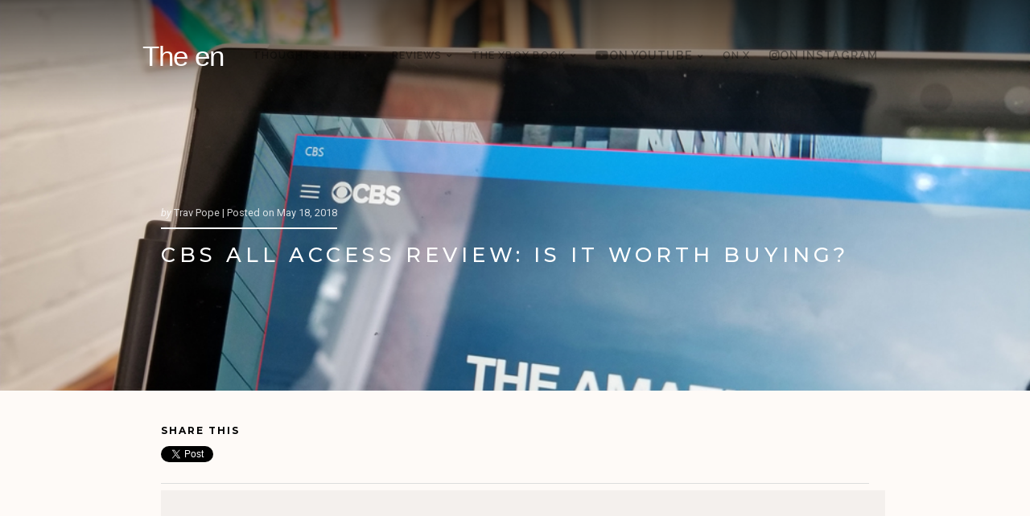

--- FILE ---
content_type: text/html; charset=UTF-8
request_url: https://the-en.com/review/cbs-all-access-review-2018-for-xbox-one-and-android/
body_size: 18739
content:
<!DOCTYPE html>

<html class="no-js" lang="en-US">

<head>

	<meta charset="UTF-8">
	<meta name="viewport" content="width=device-width, initial-scale=1">
	<link rel="profile" href="http://gmpg.org/xfn/11">

	
										
										
										
										
		
						
	
	
	
						
						
						
						
						
						
						
						
						
						
						
						
						
	<meta name='robots' content='index, follow, max-image-preview:large, max-snippet:-1, max-video-preview:-1' />
	<style>img:is([sizes="auto" i], [sizes^="auto," i]) { contain-intrinsic-size: 3000px 1500px }</style>
	<!-- Jetpack Site Verification Tags -->
<meta name="google-site-verification" content="gSF0uRxa6n91Er9AwTFSu4RtTaEAhRtcmr-9kdZxlzQ" />

	<!-- This site is optimized with the Yoast SEO plugin v26.8 - https://yoast.com/product/yoast-seo-wordpress/ -->
	<title>CBS All Access Review: Is It Worth Buying? - The en with Trav Pope</title>
	<meta name="description" content="Did I think I’d be writing a CBS All Access review in 2018 and declaring it one of the services I can’t live without? No, I didn’t. Somewhere CBS chief Les Moonves is chuckling as he looks over its subscriber numbers and quietly muttering to himself, “Got ‘em.”" />
	<link rel="canonical" href="https://the-en.com/review/cbs-all-access-review-2018-for-xbox-one-and-android/" />
	<meta property="og:locale" content="en_US" />
	<meta property="og:type" content="article" />
	<meta property="og:title" content="CBS All Access Review: Is It Worth Buying? - The en with Trav Pope" />
	<meta property="og:description" content="Did I think I’d be writing a CBS All Access review in 2018 and declaring it one of the services I can’t live without? No, I didn’t. Somewhere CBS chief Les Moonves is chuckling as he looks over its subscriber numbers and quietly muttering to himself, “Got ‘em.”" />
	<meta property="og:url" content="https://the-en.com/review/cbs-all-access-review-2018-for-xbox-one-and-android/" />
	<meta property="og:site_name" content="The en" />
	<meta property="article:publisher" content="http://facebook.com/enconnected" />
	<meta property="article:modified_time" content="2020-01-01T17:43:12+00:00" />
	<meta property="og:image" content="https://the-en.com/wp-content/uploads/2018/05/cbs-all-access-review-image-2.jpg" />
	<meta property="og:image:width" content="1000" />
	<meta property="og:image:height" content="486" />
	<meta property="og:image:type" content="image/jpeg" />
	<meta name="twitter:card" content="summary_large_image" />
	<meta name="twitter:site" content="@the_en_official" />
	<meta name="twitter:label1" content="Est. reading time" />
	<meta name="twitter:data1" content="6 minutes" />
	<script type="application/ld+json" class="yoast-schema-graph">{"@context":"https://schema.org","@graph":[{"@type":"WebPage","@id":"https://the-en.com/review/cbs-all-access-review-2018-for-xbox-one-and-android/","url":"https://the-en.com/review/cbs-all-access-review-2018-for-xbox-one-and-android/","name":"CBS All Access Review: Is It Worth Buying? - The en with Trav Pope","isPartOf":{"@id":"https://the-en.com/#website"},"primaryImageOfPage":{"@id":"https://the-en.com/review/cbs-all-access-review-2018-for-xbox-one-and-android/#primaryimage"},"image":{"@id":"https://the-en.com/review/cbs-all-access-review-2018-for-xbox-one-and-android/#primaryimage"},"thumbnailUrl":"https://the-en.com/wp-content/uploads/2018/05/cbs-all-access-review-image-2.jpg","datePublished":"2018-05-18T17:51:33+00:00","dateModified":"2020-01-01T17:43:12+00:00","description":"Did I think I’d be writing a CBS All Access review in 2018 and declaring it one of the services I can’t live without? No, I didn’t. Somewhere CBS chief Les Moonves is chuckling as he looks over its subscriber numbers and quietly muttering to himself, “Got ‘em.”","breadcrumb":{"@id":"https://the-en.com/review/cbs-all-access-review-2018-for-xbox-one-and-android/#breadcrumb"},"inLanguage":"en-US","potentialAction":[{"@type":"ReadAction","target":["https://the-en.com/review/cbs-all-access-review-2018-for-xbox-one-and-android/"]}]},{"@type":"ImageObject","inLanguage":"en-US","@id":"https://the-en.com/review/cbs-all-access-review-2018-for-xbox-one-and-android/#primaryimage","url":"https://the-en.com/wp-content/uploads/2018/05/cbs-all-access-review-image-2.jpg","contentUrl":"https://the-en.com/wp-content/uploads/2018/05/cbs-all-access-review-image-2.jpg","width":1000,"height":486},{"@type":"BreadcrumbList","@id":"https://the-en.com/review/cbs-all-access-review-2018-for-xbox-one-and-android/#breadcrumb","itemListElement":[{"@type":"ListItem","position":1,"name":"Home","item":"https://the-en.com/"},{"@type":"ListItem","position":2,"name":"Reviews","item":"https://the-en.com/review/"},{"@type":"ListItem","position":3,"name":"CBS All Access Review: Is It Worth Buying?"}]},{"@type":"WebSite","@id":"https://the-en.com/#website","url":"https://the-en.com/","name":"The en","description":"Entertainment that’s in. Press play.","publisher":{"@id":"https://the-en.com/#organization"},"potentialAction":[{"@type":"SearchAction","target":{"@type":"EntryPoint","urlTemplate":"https://the-en.com/?s={search_term_string}"},"query-input":{"@type":"PropertyValueSpecification","valueRequired":true,"valueName":"search_term_string"}}],"inLanguage":"en-US"},{"@type":"Organization","@id":"https://the-en.com/#organization","name":"The en","url":"https://the-en.com/","logo":{"@type":"ImageObject","inLanguage":"en-US","@id":"https://the-en.com/#/schema/logo/image/","url":"https://the-en.com/wp-content/uploads/2013/01/enConnected-Large-Logo-Red.png","contentUrl":"https://the-en.com/wp-content/uploads/2013/01/enConnected-Large-Logo-Red.png","width":1250,"height":1250,"caption":"The en"},"image":{"@id":"https://the-en.com/#/schema/logo/image/"},"sameAs":["http://facebook.com/enconnected","https://x.com/the_en_official","http://instagram.com/travpope","https://www.youtube.com/channel/UCofzDiExTa1ZNfLp881qHcQ"]}]}</script>
	<!-- / Yoast SEO plugin. -->


<link rel='dns-prefetch' href='//stats.wp.com' />
<link rel='dns-prefetch' href='//fonts.googleapis.com' />
<link rel='dns-prefetch' href='//v0.wordpress.com' />
<link rel="alternate" type="application/rss+xml" title="The en &raquo; Feed" href="https://the-en.com/feed/" />
<link rel="alternate" type="application/rss+xml" title="The en &raquo; Comments Feed" href="https://the-en.com/comments/feed/" />
<link rel="alternate" type="application/rss+xml" title="The en &raquo; CBS All Access Review: Is It Worth Buying? Comments Feed" href="https://the-en.com/review/cbs-all-access-review-2018-for-xbox-one-and-android/feed/" />
<script type="text/javascript">
/* <![CDATA[ */
window._wpemojiSettings = {"baseUrl":"https:\/\/s.w.org\/images\/core\/emoji\/16.0.1\/72x72\/","ext":".png","svgUrl":"https:\/\/s.w.org\/images\/core\/emoji\/16.0.1\/svg\/","svgExt":".svg","source":{"concatemoji":"https:\/\/the-en.com\/wp-includes\/js\/wp-emoji-release.min.js?ver=6.8.3"}};
/*! This file is auto-generated */
!function(s,n){var o,i,e;function c(e){try{var t={supportTests:e,timestamp:(new Date).valueOf()};sessionStorage.setItem(o,JSON.stringify(t))}catch(e){}}function p(e,t,n){e.clearRect(0,0,e.canvas.width,e.canvas.height),e.fillText(t,0,0);var t=new Uint32Array(e.getImageData(0,0,e.canvas.width,e.canvas.height).data),a=(e.clearRect(0,0,e.canvas.width,e.canvas.height),e.fillText(n,0,0),new Uint32Array(e.getImageData(0,0,e.canvas.width,e.canvas.height).data));return t.every(function(e,t){return e===a[t]})}function u(e,t){e.clearRect(0,0,e.canvas.width,e.canvas.height),e.fillText(t,0,0);for(var n=e.getImageData(16,16,1,1),a=0;a<n.data.length;a++)if(0!==n.data[a])return!1;return!0}function f(e,t,n,a){switch(t){case"flag":return n(e,"\ud83c\udff3\ufe0f\u200d\u26a7\ufe0f","\ud83c\udff3\ufe0f\u200b\u26a7\ufe0f")?!1:!n(e,"\ud83c\udde8\ud83c\uddf6","\ud83c\udde8\u200b\ud83c\uddf6")&&!n(e,"\ud83c\udff4\udb40\udc67\udb40\udc62\udb40\udc65\udb40\udc6e\udb40\udc67\udb40\udc7f","\ud83c\udff4\u200b\udb40\udc67\u200b\udb40\udc62\u200b\udb40\udc65\u200b\udb40\udc6e\u200b\udb40\udc67\u200b\udb40\udc7f");case"emoji":return!a(e,"\ud83e\udedf")}return!1}function g(e,t,n,a){var r="undefined"!=typeof WorkerGlobalScope&&self instanceof WorkerGlobalScope?new OffscreenCanvas(300,150):s.createElement("canvas"),o=r.getContext("2d",{willReadFrequently:!0}),i=(o.textBaseline="top",o.font="600 32px Arial",{});return e.forEach(function(e){i[e]=t(o,e,n,a)}),i}function t(e){var t=s.createElement("script");t.src=e,t.defer=!0,s.head.appendChild(t)}"undefined"!=typeof Promise&&(o="wpEmojiSettingsSupports",i=["flag","emoji"],n.supports={everything:!0,everythingExceptFlag:!0},e=new Promise(function(e){s.addEventListener("DOMContentLoaded",e,{once:!0})}),new Promise(function(t){var n=function(){try{var e=JSON.parse(sessionStorage.getItem(o));if("object"==typeof e&&"number"==typeof e.timestamp&&(new Date).valueOf()<e.timestamp+604800&&"object"==typeof e.supportTests)return e.supportTests}catch(e){}return null}();if(!n){if("undefined"!=typeof Worker&&"undefined"!=typeof OffscreenCanvas&&"undefined"!=typeof URL&&URL.createObjectURL&&"undefined"!=typeof Blob)try{var e="postMessage("+g.toString()+"("+[JSON.stringify(i),f.toString(),p.toString(),u.toString()].join(",")+"));",a=new Blob([e],{type:"text/javascript"}),r=new Worker(URL.createObjectURL(a),{name:"wpTestEmojiSupports"});return void(r.onmessage=function(e){c(n=e.data),r.terminate(),t(n)})}catch(e){}c(n=g(i,f,p,u))}t(n)}).then(function(e){for(var t in e)n.supports[t]=e[t],n.supports.everything=n.supports.everything&&n.supports[t],"flag"!==t&&(n.supports.everythingExceptFlag=n.supports.everythingExceptFlag&&n.supports[t]);n.supports.everythingExceptFlag=n.supports.everythingExceptFlag&&!n.supports.flag,n.DOMReady=!1,n.readyCallback=function(){n.DOMReady=!0}}).then(function(){return e}).then(function(){var e;n.supports.everything||(n.readyCallback(),(e=n.source||{}).concatemoji?t(e.concatemoji):e.wpemoji&&e.twemoji&&(t(e.twemoji),t(e.wpemoji)))}))}((window,document),window._wpemojiSettings);
/* ]]> */
</script>
<link rel='stylesheet' id='organic-profile-block-fontawesome-css' href='https://the-en.com/wp-content/plugins/organic-profile-block/block/profile/font-awesome.css?ver=4.7.0' type='text/css' media='all' />
<style id='wp-emoji-styles-inline-css' type='text/css'>

	img.wp-smiley, img.emoji {
		display: inline !important;
		border: none !important;
		box-shadow: none !important;
		height: 1em !important;
		width: 1em !important;
		margin: 0 0.07em !important;
		vertical-align: -0.1em !important;
		background: none !important;
		padding: 0 !important;
	}
</style>
<link rel='stylesheet' id='wp-block-library-css' href='https://the-en.com/wp-includes/css/dist/block-library/style.min.css?ver=6.8.3' type='text/css' media='all' />
<style id='classic-theme-styles-inline-css' type='text/css'>
/*! This file is auto-generated */
.wp-block-button__link{color:#fff;background-color:#32373c;border-radius:9999px;box-shadow:none;text-decoration:none;padding:calc(.667em + 2px) calc(1.333em + 2px);font-size:1.125em}.wp-block-file__button{background:#32373c;color:#fff;text-decoration:none}
</style>
<link rel='stylesheet' id='organic-profile-block-frontend-style-css' href='https://the-en.com/wp-content/plugins/organic-profile-block/block/profile/style.css?ver=1625915111' type='text/css' media='all' />
<link rel='stylesheet' id='mediaelement-css' href='https://the-en.com/wp-includes/js/mediaelement/mediaelementplayer-legacy.min.css?ver=4.2.17' type='text/css' media='all' />
<link rel='stylesheet' id='wp-mediaelement-css' href='https://the-en.com/wp-includes/js/mediaelement/wp-mediaelement.min.css?ver=6.8.3' type='text/css' media='all' />
<style id='jetpack-sharing-buttons-style-inline-css' type='text/css'>
.jetpack-sharing-buttons__services-list{display:flex;flex-direction:row;flex-wrap:wrap;gap:0;list-style-type:none;margin:5px;padding:0}.jetpack-sharing-buttons__services-list.has-small-icon-size{font-size:12px}.jetpack-sharing-buttons__services-list.has-normal-icon-size{font-size:16px}.jetpack-sharing-buttons__services-list.has-large-icon-size{font-size:24px}.jetpack-sharing-buttons__services-list.has-huge-icon-size{font-size:36px}@media print{.jetpack-sharing-buttons__services-list{display:none!important}}.editor-styles-wrapper .wp-block-jetpack-sharing-buttons{gap:0;padding-inline-start:0}ul.jetpack-sharing-buttons__services-list.has-background{padding:1.25em 2.375em}
</style>
<link rel='stylesheet' id='ptam-style-css-editor-css' href='https://the-en.com/wp-content/plugins/post-type-archive-mapping/dist/blockstyles.css?ver=all' type='text/css' media='all' />
<style id='global-styles-inline-css' type='text/css'>
:root{--wp--preset--aspect-ratio--square: 1;--wp--preset--aspect-ratio--4-3: 4/3;--wp--preset--aspect-ratio--3-4: 3/4;--wp--preset--aspect-ratio--3-2: 3/2;--wp--preset--aspect-ratio--2-3: 2/3;--wp--preset--aspect-ratio--16-9: 16/9;--wp--preset--aspect-ratio--9-16: 9/16;--wp--preset--color--black: #000000;--wp--preset--color--cyan-bluish-gray: #abb8c3;--wp--preset--color--white: #ffffff;--wp--preset--color--pale-pink: #f78da7;--wp--preset--color--vivid-red: #cf2e2e;--wp--preset--color--luminous-vivid-orange: #ff6900;--wp--preset--color--luminous-vivid-amber: #fcb900;--wp--preset--color--light-green-cyan: #7bdcb5;--wp--preset--color--vivid-green-cyan: #00d084;--wp--preset--color--pale-cyan-blue: #8ed1fc;--wp--preset--color--vivid-cyan-blue: #0693e3;--wp--preset--color--vivid-purple: #9b51e0;--wp--preset--gradient--vivid-cyan-blue-to-vivid-purple: linear-gradient(135deg,rgba(6,147,227,1) 0%,rgb(155,81,224) 100%);--wp--preset--gradient--light-green-cyan-to-vivid-green-cyan: linear-gradient(135deg,rgb(122,220,180) 0%,rgb(0,208,130) 100%);--wp--preset--gradient--luminous-vivid-amber-to-luminous-vivid-orange: linear-gradient(135deg,rgba(252,185,0,1) 0%,rgba(255,105,0,1) 100%);--wp--preset--gradient--luminous-vivid-orange-to-vivid-red: linear-gradient(135deg,rgba(255,105,0,1) 0%,rgb(207,46,46) 100%);--wp--preset--gradient--very-light-gray-to-cyan-bluish-gray: linear-gradient(135deg,rgb(238,238,238) 0%,rgb(169,184,195) 100%);--wp--preset--gradient--cool-to-warm-spectrum: linear-gradient(135deg,rgb(74,234,220) 0%,rgb(151,120,209) 20%,rgb(207,42,186) 40%,rgb(238,44,130) 60%,rgb(251,105,98) 80%,rgb(254,248,76) 100%);--wp--preset--gradient--blush-light-purple: linear-gradient(135deg,rgb(255,206,236) 0%,rgb(152,150,240) 100%);--wp--preset--gradient--blush-bordeaux: linear-gradient(135deg,rgb(254,205,165) 0%,rgb(254,45,45) 50%,rgb(107,0,62) 100%);--wp--preset--gradient--luminous-dusk: linear-gradient(135deg,rgb(255,203,112) 0%,rgb(199,81,192) 50%,rgb(65,88,208) 100%);--wp--preset--gradient--pale-ocean: linear-gradient(135deg,rgb(255,245,203) 0%,rgb(182,227,212) 50%,rgb(51,167,181) 100%);--wp--preset--gradient--electric-grass: linear-gradient(135deg,rgb(202,248,128) 0%,rgb(113,206,126) 100%);--wp--preset--gradient--midnight: linear-gradient(135deg,rgb(2,3,129) 0%,rgb(40,116,252) 100%);--wp--preset--font-size--small: 13px;--wp--preset--font-size--medium: 20px;--wp--preset--font-size--large: 36px;--wp--preset--font-size--x-large: 42px;--wp--preset--spacing--20: 0.44rem;--wp--preset--spacing--30: 0.67rem;--wp--preset--spacing--40: 1rem;--wp--preset--spacing--50: 1.5rem;--wp--preset--spacing--60: 2.25rem;--wp--preset--spacing--70: 3.38rem;--wp--preset--spacing--80: 5.06rem;--wp--preset--shadow--natural: 6px 6px 9px rgba(0, 0, 0, 0.2);--wp--preset--shadow--deep: 12px 12px 50px rgba(0, 0, 0, 0.4);--wp--preset--shadow--sharp: 6px 6px 0px rgba(0, 0, 0, 0.2);--wp--preset--shadow--outlined: 6px 6px 0px -3px rgba(255, 255, 255, 1), 6px 6px rgba(0, 0, 0, 1);--wp--preset--shadow--crisp: 6px 6px 0px rgba(0, 0, 0, 1);}:where(.is-layout-flex){gap: 0.5em;}:where(.is-layout-grid){gap: 0.5em;}body .is-layout-flex{display: flex;}.is-layout-flex{flex-wrap: wrap;align-items: center;}.is-layout-flex > :is(*, div){margin: 0;}body .is-layout-grid{display: grid;}.is-layout-grid > :is(*, div){margin: 0;}:where(.wp-block-columns.is-layout-flex){gap: 2em;}:where(.wp-block-columns.is-layout-grid){gap: 2em;}:where(.wp-block-post-template.is-layout-flex){gap: 1.25em;}:where(.wp-block-post-template.is-layout-grid){gap: 1.25em;}.has-black-color{color: var(--wp--preset--color--black) !important;}.has-cyan-bluish-gray-color{color: var(--wp--preset--color--cyan-bluish-gray) !important;}.has-white-color{color: var(--wp--preset--color--white) !important;}.has-pale-pink-color{color: var(--wp--preset--color--pale-pink) !important;}.has-vivid-red-color{color: var(--wp--preset--color--vivid-red) !important;}.has-luminous-vivid-orange-color{color: var(--wp--preset--color--luminous-vivid-orange) !important;}.has-luminous-vivid-amber-color{color: var(--wp--preset--color--luminous-vivid-amber) !important;}.has-light-green-cyan-color{color: var(--wp--preset--color--light-green-cyan) !important;}.has-vivid-green-cyan-color{color: var(--wp--preset--color--vivid-green-cyan) !important;}.has-pale-cyan-blue-color{color: var(--wp--preset--color--pale-cyan-blue) !important;}.has-vivid-cyan-blue-color{color: var(--wp--preset--color--vivid-cyan-blue) !important;}.has-vivid-purple-color{color: var(--wp--preset--color--vivid-purple) !important;}.has-black-background-color{background-color: var(--wp--preset--color--black) !important;}.has-cyan-bluish-gray-background-color{background-color: var(--wp--preset--color--cyan-bluish-gray) !important;}.has-white-background-color{background-color: var(--wp--preset--color--white) !important;}.has-pale-pink-background-color{background-color: var(--wp--preset--color--pale-pink) !important;}.has-vivid-red-background-color{background-color: var(--wp--preset--color--vivid-red) !important;}.has-luminous-vivid-orange-background-color{background-color: var(--wp--preset--color--luminous-vivid-orange) !important;}.has-luminous-vivid-amber-background-color{background-color: var(--wp--preset--color--luminous-vivid-amber) !important;}.has-light-green-cyan-background-color{background-color: var(--wp--preset--color--light-green-cyan) !important;}.has-vivid-green-cyan-background-color{background-color: var(--wp--preset--color--vivid-green-cyan) !important;}.has-pale-cyan-blue-background-color{background-color: var(--wp--preset--color--pale-cyan-blue) !important;}.has-vivid-cyan-blue-background-color{background-color: var(--wp--preset--color--vivid-cyan-blue) !important;}.has-vivid-purple-background-color{background-color: var(--wp--preset--color--vivid-purple) !important;}.has-black-border-color{border-color: var(--wp--preset--color--black) !important;}.has-cyan-bluish-gray-border-color{border-color: var(--wp--preset--color--cyan-bluish-gray) !important;}.has-white-border-color{border-color: var(--wp--preset--color--white) !important;}.has-pale-pink-border-color{border-color: var(--wp--preset--color--pale-pink) !important;}.has-vivid-red-border-color{border-color: var(--wp--preset--color--vivid-red) !important;}.has-luminous-vivid-orange-border-color{border-color: var(--wp--preset--color--luminous-vivid-orange) !important;}.has-luminous-vivid-amber-border-color{border-color: var(--wp--preset--color--luminous-vivid-amber) !important;}.has-light-green-cyan-border-color{border-color: var(--wp--preset--color--light-green-cyan) !important;}.has-vivid-green-cyan-border-color{border-color: var(--wp--preset--color--vivid-green-cyan) !important;}.has-pale-cyan-blue-border-color{border-color: var(--wp--preset--color--pale-cyan-blue) !important;}.has-vivid-cyan-blue-border-color{border-color: var(--wp--preset--color--vivid-cyan-blue) !important;}.has-vivid-purple-border-color{border-color: var(--wp--preset--color--vivid-purple) !important;}.has-vivid-cyan-blue-to-vivid-purple-gradient-background{background: var(--wp--preset--gradient--vivid-cyan-blue-to-vivid-purple) !important;}.has-light-green-cyan-to-vivid-green-cyan-gradient-background{background: var(--wp--preset--gradient--light-green-cyan-to-vivid-green-cyan) !important;}.has-luminous-vivid-amber-to-luminous-vivid-orange-gradient-background{background: var(--wp--preset--gradient--luminous-vivid-amber-to-luminous-vivid-orange) !important;}.has-luminous-vivid-orange-to-vivid-red-gradient-background{background: var(--wp--preset--gradient--luminous-vivid-orange-to-vivid-red) !important;}.has-very-light-gray-to-cyan-bluish-gray-gradient-background{background: var(--wp--preset--gradient--very-light-gray-to-cyan-bluish-gray) !important;}.has-cool-to-warm-spectrum-gradient-background{background: var(--wp--preset--gradient--cool-to-warm-spectrum) !important;}.has-blush-light-purple-gradient-background{background: var(--wp--preset--gradient--blush-light-purple) !important;}.has-blush-bordeaux-gradient-background{background: var(--wp--preset--gradient--blush-bordeaux) !important;}.has-luminous-dusk-gradient-background{background: var(--wp--preset--gradient--luminous-dusk) !important;}.has-pale-ocean-gradient-background{background: var(--wp--preset--gradient--pale-ocean) !important;}.has-electric-grass-gradient-background{background: var(--wp--preset--gradient--electric-grass) !important;}.has-midnight-gradient-background{background: var(--wp--preset--gradient--midnight) !important;}.has-small-font-size{font-size: var(--wp--preset--font-size--small) !important;}.has-medium-font-size{font-size: var(--wp--preset--font-size--medium) !important;}.has-large-font-size{font-size: var(--wp--preset--font-size--large) !important;}.has-x-large-font-size{font-size: var(--wp--preset--font-size--x-large) !important;}
:where(.wp-block-post-template.is-layout-flex){gap: 1.25em;}:where(.wp-block-post-template.is-layout-grid){gap: 1.25em;}
:where(.wp-block-columns.is-layout-flex){gap: 2em;}:where(.wp-block-columns.is-layout-grid){gap: 2em;}
:root :where(.wp-block-pullquote){font-size: 1.5em;line-height: 1.6;}
</style>
<link rel='stylesheet' id='organic-widgets-css' href='https://the-en.com/wp-content/plugins/organic-customizer-widgets/public/css/organic-widgets-public.css?ver=1.4.17' type='text/css' media='all' />
<link rel='stylesheet' id='-css' href='https://the-en.com/wp-content/themes/organic-block/style.css?ver=6.8.3' type='text/css' media='all' />
<link rel='stylesheet' id='style.css-css' href='https://the-en.com/wp-content/themes/organic-block-child/style.css?ver=6.8.3' type='text/css' media='all' />
<link rel='stylesheet' id='organic-block-style-css' href='https://the-en.com/wp-content/themes/organic-block-child/style.css?ver=1.0' type='text/css' media='all' />
<style id='organic-block-style-inline-css' type='text/css'>
.organic-block-header-active #header {
				background-image: url("https://the-en.com/wp-content/uploads/2016/09/cropped-Xbox-Design-Lab-Controller-1.jpg");
		}
.footer {
			background-color: #ec332c;
		}
.organic-block-header-inactive #header, #side-menu {
			background-color: #ec332c;
		}
a, a:link, a:visited, .footer-widgets a, .widget ul.menu li a, .widget ul.menu li ul.sub-menu li a {
			color: #dd3333;
		}
a:hover, a:active, a:focus, .footer-widgets a:hover,
		.widget ul.menu li a:hover, .widget ul.menu li ul.sub-menu li a:hover,
		.widget ul.menu .current_page_item a, .widget ul.menu .current-menu-item a {
			color: #cc0802;
		}
h1 a, h2 a, h3 a, h4 a, h5 a, h6 a,
		h1 a:link, h2 a:link, h3 a:link, h4 a:link, h5 a:link, h6 a:link,
		h1 a:visited, h2 a:visited, h3 a:visited, h4 a:visited, h5 a:visited, h6 a:visited {
			color: #000000;
		}
h1 a:hover, h2 a:hover, h3 a:hover, h4 a:hover, h5 a:hover, h6 a:hover,
		h1 a:active, h2 a:active, h3 a:active, h4 a:active, h5 a:active, h6 a:active,
		h1 a:focus, h2 a:focus, h3 a:focus, h4 a:focus, h5 a:focus, h6 a:focus {
			color: #cc0802;
		}
button, button[type=submit], .button, a.button, #comments .reply a, .wp-block-button a,
		#searchsubmit, #prevLink a, #prevLink a:link, #prevLink a:visited, #nextLink a,
		#submit, input[type=submit], input#submit, input.button, #infinite-handle span button {
			color: rgba(255, 255, 255, 0.7);
			background-color: #ec332c;
		}
button:hover, button[type=submit]:hover, .button:hover, a.button:hover, #comments .reply a:hover, .wp-block-button a:hover,
		#searchsubmit:hover, #prevLink a:hover, #nextLink a:hover, input[type=submit]:hover,
		#submit:hover, input#submit:hover, input.button:hover, #infinite-handle span button:hover {
			color: #ffffff;
			background-color: #cc0802;
		}
h1, h2, h3, h4, h5, h6, .site-description {
			font-family: 'Montserrat', sans-serif;
		}
body, table, form {
			font-family: 'Roboto', sans-serif;
		}
#navigation, button, .button, .wp-block-button a, #comments .reply a, input[type=submit],
		.previous-post a, .next-post a, .sidr li a, #infinite-handle span button, #infinite-handle span button:hover {
			font-family: 'Raleway', sans-serif;
		}
.site-title {
			font-family: 'Helvetica Neue', Arial, sans-serif;
		}
.site-title {
			font-weight: normal;
		}
</style>
<link rel='stylesheet' id='organic-block-style-conditionals-css' href='https://the-en.com/wp-content/themes/organic-block/css/style-conditionals.css?ver=1.0' type='text/css' media='all' />
<link rel='stylesheet' id='organic-block-style-mobile-css' href='https://the-en.com/wp-content/themes/organic-block/css/style-mobile.css?ver=1.0' type='text/css' media='all' />
<link rel='stylesheet' id='font-awesome-css' href='https://the-en.com/wp-content/themes/organic-block/css/font-awesome.css?ver=1.0' type='text/css' media='all' />
<link crossorigin="anonymous" rel='stylesheet' id='organic-block-fonts-css' href='//fonts.googleapis.com/css?family=Raleway%3A400%2C200%2C300%2C800%2C700%2C500%2C600%2C900%2C100%7CRoboto%3A300%2C300i%2C400%2C400i%2C700%2C700i%7CRoboto+Slab%3A300%2C400%2C700%7COpen+Sans%3A400%2C300%2C600%2C700%2C800%2C800italic%2C700italic%2C600italic%2C400italic%2C300italic%7COswald%3A300%2C400%2C700%7CMontserrat%3A100%2C100i%2C200%2C200i%2C300%2C300i%2C400%2C400i%2C500%2C500i%2C600%2C600i%2C700%2C700i%2C800%2C800i%2C900%2C900i%7CMerriweather%3A300%2C300i%2C400%2C400i%2C700%2C700i%7CPlayfair+Display%3A400%2C400i%2C700%2C700i%7CSource+Sans+Pro%3A300%2C300i%2C400%2C400i%2C700%2C700i%7CDroid+Serif%3A400%2C400i%2C700%2C700i%7CQuicksand%3A300%2C400%2C700%7CLora%3A400%2C400i%2C700%2C700i%7CLato%3A100%2C100i%2C300%2C300i%2C400%2C400i%2C700%2C700i%2C900%2C900i%7CEncode+Sans%3A100%2C200%2C300%2C400%2C500%2C600%2C700%2C800%2C900%7CLily+Script+One%7CCinzel%3A400%2C700%2C900%7CShrikhand%7CAmatic+SC%3A400%2C700%7CBerkshire+Swash%7CAbril+Fatface%7CPatua+One%7CMonoton&#038;subset=latin%2Clatin-ext' type='text/css' media='all' />
<link rel='stylesheet' id='organic-widgets-fontawesome-css' href='https://the-en.com/wp-content/plugins/organic-customizer-widgets/public/css/font-awesome.css?ver=6.8.3' type='text/css' media='all' />
<link rel='stylesheet' id='jetpack-subscriptions-css' href='https://the-en.com/wp-content/plugins/jetpack/_inc/build/subscriptions/subscriptions.min.css?ver=15.4' type='text/css' media='all' />
<link rel='stylesheet' id='sharedaddy-css' href='https://the-en.com/wp-content/plugins/jetpack/modules/sharedaddy/sharing.css?ver=15.4' type='text/css' media='all' />
<link rel='stylesheet' id='social-logos-css' href='https://the-en.com/wp-content/plugins/jetpack/_inc/social-logos/social-logos.min.css?ver=15.4' type='text/css' media='all' />
<link rel='stylesheet' id='themewich-shortcodes-css' href='https://the-en.com/wp-content/plugins/themewich-shortcodes/css/themewich-shortcodes.css?ver=6.8.3' type='text/css' media='all' />
<script type="text/javascript" src="https://the-en.com/wp-includes/js/jquery/jquery.min.js?ver=3.7.1" id="jquery-core-js"></script>
<script type="text/javascript" src="https://the-en.com/wp-includes/js/jquery/jquery-migrate.min.js?ver=3.4.1" id="jquery-migrate-js"></script>
<script type="text/javascript" src="https://the-en.com/wp-content/plugins/organic-customizer-widgets/public/js/organic-widgets-public.js?ver=1.4.17" id="organic-widgets-js"></script>
<script type="text/javascript" src="https://the-en.com/wp-content/plugins/themewich-shortcodes/js/modernizr.min.js?ver=2.8.2" id="modernizr-js"></script>
<script type="text/javascript" src="https://the-en.com/wp-content/plugins/organic-customizer-widgets/public/js/jquery.backgroundbrightness.js?ver=6.8.3" id="organic-widgets-backgroundimagebrightness-js-js"></script>
<link rel="https://api.w.org/" href="https://the-en.com/wp-json/" /><link rel="alternate" title="JSON" type="application/json" href="https://the-en.com/wp-json/wp/v2/reviews/27796" /><link rel="EditURI" type="application/rsd+xml" title="RSD" href="https://the-en.com/xmlrpc.php?rsd" />
<meta name="generator" content="WordPress 6.8.3" />
<link rel="alternate" title="oEmbed (JSON)" type="application/json+oembed" href="https://the-en.com/wp-json/oembed/1.0/embed?url=https%3A%2F%2Fthe-en.com%2Freview%2Fcbs-all-access-review-2018-for-xbox-one-and-android%2F" />
<link rel="alternate" title="oEmbed (XML)" type="text/xml+oembed" href="https://the-en.com/wp-json/oembed/1.0/embed?url=https%3A%2F%2Fthe-en.com%2Freview%2Fcbs-all-access-review-2018-for-xbox-one-and-android%2F&#038;format=xml" />
	<style>img#wpstats{display:none}</style>
		<style type="text/css" id="custom-background-css">
body.custom-background { background-color: #fefaf7; }
</style>
	<link rel="amphtml" href="https://the-en.com/review/cbs-all-access-review-2018-for-xbox-one-and-android/amp/"><link rel="icon" href="https://the-en.com/wp-content/uploads/2013/01/cropped-Large-Logo-Green-32x32.png" sizes="32x32" />
<link rel="icon" href="https://the-en.com/wp-content/uploads/2013/01/cropped-Large-Logo-Green-192x192.png" sizes="192x192" />
<link rel="apple-touch-icon" href="https://the-en.com/wp-content/uploads/2013/01/cropped-Large-Logo-Green-180x180.png" />
<meta name="msapplication-TileImage" content="https://the-en.com/wp-content/uploads/2013/01/cropped-Large-Logo-Green-270x270.png" />
	
	<!-- Global site tag (gtag.js) - Google Analytics -->
<script async src="https://www.googletagmanager.com/gtag/js?id=UA-24039667-1"></script>
<script>
  window.dataLayer = window.dataLayer || [];
  function gtag(){dataLayer.push(arguments);}
  gtag('js', new Date());

  gtag('config', 'UA-24039667-1');
</script>

	<script data-ad-client="ca-pub-0889413607963135" async src="https://pagead2.googlesyndication.com/pagead/js/adsbygoogle.js"></script>

</head>

<body class="wp-singular reviews-template-default single single-reviews postid-27796 custom-background wp-custom-logo wp-theme-organic-block wp-child-theme-organic-block-child chrome osx organic block child desktop-device organic-block-has-logo organic-block-nav-right organic-block-desc-center organic-block-desc-active organic-block-has-img organic-block-header-inactive organic-block-header-video-inactive organic-block-singular organic-block-background-image">

<!-- BEGIN #wrapper -->
<div id="wrapper">

	<!-- BEGIN #header -->
	<header id="header">

		<!-- BEGIN #nav-bar -->
		<div id="nav-bar">

			<!-- BEGIN .site-logo -->
			<div class="site-logo">

									<p class="site-title">
						<a href="https://the-en.com/" rel="home">The en</a>
					</p>
				
				<!-- END .site-logo -->
			</div>

		
			<!-- BEGIN #navigation -->
			<nav id="navigation" class="navigation-main" role="navigation" aria-label="Primary Navigation">

				<ul id="menu-main-navigation" class="menu" role="menubar"><li id="menu-item-6779" class="menu-item menu-item-type-post_type menu-item-object-page menu-item-has-children menu-item-6779" aria-haspopup="true" aria-expanded="false" tabindex="0"><a href="https://the-en.com/articles/"><span>Thoughts &#038; Help</span></a>
<ul class="sub-menu">
	<li id="menu-item-27700" class="menu-item menu-item-type-taxonomy menu-item-object-articlecolumn menu-item-27700"><a href="https://the-en.com/articlecolumn/help/"><span>Help</span></a></li>
	<li id="menu-item-24065" class="menu-item menu-item-type-taxonomy menu-item-object-articlecolumn menu-item-24065"><a href="https://the-en.com/articlecolumn/editorials/"><span>The en Editorials</span></a></li>
	<li id="menu-item-24063" class="menu-item menu-item-type-taxonomy menu-item-object-articlecolumn menu-item-24063"><a href="https://the-en.com/articlecolumn/ask/"><span>Ask The en</span></a></li>
</ul>
</li>
<li id="menu-item-6780" class="menu-item menu-item-type-post_type menu-item-object-page menu-item-has-children menu-item-6780" aria-haspopup="true" aria-expanded="false" tabindex="0"><a href="https://the-en.com/reviews/"><span>Reviews</span></a>
<ul class="sub-menu">
	<li id="menu-item-24069" class="menu-item menu-item-type-taxonomy menu-item-object-reviewcategory menu-item-24069"><a href="https://the-en.com/reviewcategory/cases-cables-docks/"><span>Cases + Cables &amp; Docks</span></a></li>
	<li id="menu-item-24073" class="menu-item menu-item-type-taxonomy menu-item-object-reviewcategory menu-item-24073"><a href="https://the-en.com/reviewcategory/speakers-headphones/"><span>Speakers + Headphones</span></a></li>
	<li id="menu-item-24070" class="menu-item menu-item-type-taxonomy menu-item-object-reviewcategory current-reviews-ancestor current-menu-parent current-reviews-parent menu-item-24070"><a href="https://the-en.com/reviewcategory/software-apps-services/"><span>Software + Apps &amp; Services</span></a></li>
	<li id="menu-item-24072" class="menu-item menu-item-type-taxonomy menu-item-object-reviewcategory menu-item-24072"><a href="https://the-en.com/reviewcategory/hardware/"><span>Hardware</span></a></li>
	<li id="menu-item-29539" class="menu-item menu-item-type-taxonomy menu-item-object-reviewcategory menu-item-29539"><a href="https://the-en.com/reviewcategory/movies/"><span>Movie reviews</span></a></li>
	<li id="menu-item-29541" class="menu-item menu-item-type-taxonomy menu-item-object-reviewcategory menu-item-29541"><a href="https://the-en.com/reviewcategory/tv/"><span>TV reviews</span></a></li>
	<li id="menu-item-29542" class="menu-item menu-item-type-taxonomy menu-item-object-reviewcategory menu-item-29542"><a href="https://the-en.com/reviewcategory/music/"><span>Music reviews</span></a></li>
	<li id="menu-item-29540" class="menu-item menu-item-type-taxonomy menu-item-object-reviewcategory menu-item-29540"><a href="https://the-en.com/reviewcategory/games/"><span>Game reviews</span></a></li>
</ul>
</li>
<li id="menu-item-25955" class="menu-item menu-item-type-post_type menu-item-object-page menu-item-has-children menu-item-25955" aria-haspopup="true" aria-expanded="false" tabindex="0"><a href="https://the-en.com/the-xbox-one-handbook/"><span>The Xbox Book</span></a>
<ul class="sub-menu">
	<li id="menu-item-29259" class="menu-item menu-item-type-post_type menu-item-object-page menu-item-29259"><a href="https://the-en.com/the-xbox-one-handbook/"><span>Read Online</span></a></li>
	<li id="menu-item-29258" class="menu-item menu-item-type-custom menu-item-object-custom menu-item-29258"><a href="https://www.microsoft.com/en-us/p/the-xbox-handbook/9nkk1lh6hlqb?activetab=pivot:overviewtab"><span>Download to Your Xbox</span></a></li>
</ul>
</li>
<li id="menu-item-29260" class="menu-item menu-item-type-custom menu-item-object-custom menu-item-has-children menu-item-29260" aria-haspopup="true" aria-expanded="false" tabindex="0"><a href="https://www.youtube.com/channel/UCofzDiExTa1ZNfLp881qHcQ"><span>on YouTube</span></a>
<ul class="sub-menu">
	<li id="menu-item-29265" class="menu-item menu-item-type-custom menu-item-object-custom menu-item-29265"><a href="https://www.youtube.com/watch?v=UaxmaT_FsYw&#038;list=PL22uMTLHZNX_M0WNjA5LK4HBTwANgOmIp"><span>Ask The en</span></a></li>
	<li id="menu-item-29264" class="menu-item menu-item-type-custom menu-item-object-custom menu-item-29264"><a href="https://www.youtube.com/watch?v=_sHlqfipqYI&#038;list=PL22uMTLHZNX-l6usyN29D3Blw4fucpdJ0"><span>Field Notes</span></a></li>
</ul>
</li>
<li id="menu-item-29929" class="menu-item menu-item-type-custom menu-item-object-custom menu-item-29929"><a href="https://X.com/the_en_official"><span>on X</span></a></li>
<li id="menu-item-29930" class="menu-item menu-item-type-custom menu-item-object-custom menu-item-29930"><a href="https://instagram.com/the_en_official"><span>on Instagram</span></a></li>
</ul>
				
			<!-- END #navigation -->
			</nav>

			<button type="button" id="menu-toggle" class="menu-toggle" href="#sidr">
				<svg class="icon-menu-open" version="1.1" id="icon-open" xmlns="http://www.w3.org/2000/svg" xmlns:xlink="http://www.w3.org/1999/xlink" x="0px" y="0px"
					width="24px" height="24px" viewBox="0 0 24 24" enable-background="new 0 0 24 24" xml:space="preserve">
					<rect y="2" width="24" height="2"/>
					<rect y="11" width="24" height="2"/>
					<rect y="20" width="24" height="2"/>
				</svg>
				<svg class="icon-menu-close" version="1.1" id="icon-close" xmlns="http://www.w3.org/2000/svg" xmlns:xlink="http://www.w3.org/1999/xlink" x="0px" y="0px" width="24px" height="24px" viewBox="0 0 24 24" enable-background="new 0 0 24 24" xml:space="preserve">
					<rect x="0" y="11" transform="matrix(-0.7071 -0.7071 0.7071 -0.7071 12 28.9706)" width="24" height="2"/>
					<rect x="0" y="11" transform="matrix(-0.7071 0.7071 -0.7071 -0.7071 28.9706 12)" width="24" height="2"/>
				</svg>
			</button>

		
		<!-- END #nav-bar -->
		</div>

		
			
		
	<!-- END #header -->
	</header>

	<!-- BEGIN .container -->
	<main class="container" role="main">

<!-- BEGIN .post class -->
<div class="post-27796 reviews type-reviews status-publish has-post-thumbnail hentry company-cbs reviewcategory-software-apps-services reviewdevices-android reviewdevices-ios reviewdevices-windows reviewdevices-xbox-one" id="post-27796">

	


	<!-- BEGIN .row -->
	<header class="row" role="banner">

		<div class="featured-img banner-img" style="background-image: url(https://the-en.com/wp-content/uploads/2018/05/cbs-all-access-review-image-2.jpg);">
							<div class="img-title">
									<div class="img-content">
													<p class="post-author"> <em>by</em> <span class="meta-author">Trav Pope |  <span class="meta-prep">Posted on</span> <span class="meta-date">May 18, 2018</span> </span></p>
												<h1 class="img-headline">CBS All Access Review: Is It Worth Buying?</h1>
						<div class="excerpt"></div>
					</div>
								</div>
						<img width="1000" height="486" src="https://the-en.com/wp-content/uploads/2018/05/cbs-all-access-review-image-2.jpg" class="attachment-organic-block-featured-large size-organic-block-featured-large wp-post-image" alt="" decoding="async" srcset="https://the-en.com/wp-content/uploads/2018/05/cbs-all-access-review-image-2.jpg 1000w, https://the-en.com/wp-content/uploads/2018/05/cbs-all-access-review-image-2-150x73.jpg 150w, https://the-en.com/wp-content/uploads/2018/05/cbs-all-access-review-image-2-300x146.jpg 300w, https://the-en.com/wp-content/uploads/2018/05/cbs-all-access-review-image-2-768x373.jpg 768w, https://the-en.com/wp-content/uploads/2018/05/cbs-all-access-review-image-2-740x360.jpg 740w" sizes="(max-width: 1000px) 100vw, 1000px" />		</div>

	<!-- END .row -->
	</header>


	<!-- BEGIN .row -->
	<div class="row">

		<!-- BEGIN .content -->
		<div class="content">

			<!-- BEGIN .sixteen columns -->
			<section class="sixteen columns">

				

	<!-- BEGIN .entry-content -->
	<article class="entry-content">
			

<div class="sharedaddy sd-sharing-enabled"><div class="robots-nocontent sd-block sd-social sd-social-official sd-sharing"><h3 class="sd-title">Share This</h3><div class="sd-content"><ul><li class="share-twitter"><a href="https://twitter.com/share" class="twitter-share-button" data-url="https://the-en.com/review/cbs-all-access-review-2018-for-xbox-one-and-android/" data-text="CBS All Access Review: Is It Worth Buying?" data-via="the_en_official" >Tweet</a></li><li class="share-facebook"><div class="fb-share-button" data-href="https://the-en.com/review/cbs-all-access-review-2018-for-xbox-one-and-android/" data-layout="button_count"></div></li><li class="share-end"></li></ul></div></div></div><hr>

<div class="reviewadtop"><script async src="https://pagead2.googlesyndication.com/pagead/js/adsbygoogle.js"></script>
<!-- Reviews Top Bar -->
<ins class="adsbygoogle"
     style="display:block"
     data-ad-client="ca-pub-0889413607963135"
     data-ad-slot="7037388756"
     data-ad-format="auto"
     data-full-width-responsive="true"></ins>
<script>
     (adsbygoogle = window.adsbygoogle || []).push({});
</script>
</div>



		<p>Did I think I’d be writing a CBS All Access review in 2018 and declaring it one of the services I can’t live without? No, I didn’t. CBS chief Les Moonves is somewhere chuckling as he looks over subscriber numbers and quietly muttering to himself, “Got ‘em.”</p>
<p>I subscribed to CBS All Access on Xbox One to watch <em><a href="https://the-en.com/review/star-trek-discovery-review-for-cbs-all-acces/">Star Trek Discovery</a>. </em>Months later, I wouldn’t dream of canceling the service. Let me explain why that is.</p>
<div class="tw-divider "><h5><span>CBS All Access Review: How it Works</span></h5></div>
<h2>How All Access Works</h2>
<p>CBS All Access is a video streaming service just like Netflix or Amazon Prime. Pay $5.99 and you can watch entire seasons of the shows that aired on the network’s broadcast channel or were produced by CBS Television. <em>The Brady Bunch, 90210, Twilight Zone, Nash Bridges, Cheers, Frasier, The Good Wife, MacGyver </em>and <em>I Love Lucy</em> all sit in its library ready for you to watch. To quote the network&#8217;s terrible promos, “It’s all here.”</p>
<p><img decoding="async" class="normal aligncenter size-full wp-image-28055" src="https://the-en.com/wp-content/uploads/2018/05/cbs-all-access-review-6.jpg" alt="" width="1000" height="667" srcset="https://the-en.com/wp-content/uploads/2018/05/cbs-all-access-review-6.jpg 1000w, https://the-en.com/wp-content/uploads/2018/05/cbs-all-access-review-6-150x100.jpg 150w, https://the-en.com/wp-content/uploads/2018/05/cbs-all-access-review-6-300x200.jpg 300w, https://the-en.com/wp-content/uploads/2018/05/cbs-all-access-review-6-768x512.jpg 768w, https://the-en.com/wp-content/uploads/2018/05/cbs-all-access-review-6-740x494.jpg 740w" sizes="(max-width: 1000px) 100vw, 1000px" />And CBS All Access is also a little like your cable box&#8217;s on-demand feature or your DVR. It has entire seasons of shows currently airing on CBS. You can watch new episodes of these shows the day after they air. So, if you missed out on <em>NCIS, The Price is Right, Madam Secretary, The Late Show </em>and <em>The Big Bang Theory, </em>All Access is an easy way to catch up.</p>
<p>You know how having a Netflix subscription is a requirement to watch <em>House of Cards? </em>CBS All Access has its own slate of shows you can&#8217;t watch anywhere else. These originals include <em>Star Trek Discovery, The Good Fight </em>and the upcoming return of <em>The Twilight Zone </em>that’s being developed by <a href="https://the-en.com/review/saturday-night-the-movies-get-out-review/"><em>Get Out’s</em></a> Jordan Peele.</p>
<p><img loading="lazy" decoding="async" class="normal aligncenter size-full wp-image-28052" src="https://the-en.com/wp-content/uploads/2018/05/cbs-all-access-review-3.jpg" alt="" width="1000" height="667" srcset="https://the-en.com/wp-content/uploads/2018/05/cbs-all-access-review-3.jpg 1000w, https://the-en.com/wp-content/uploads/2018/05/cbs-all-access-review-3-150x100.jpg 150w, https://the-en.com/wp-content/uploads/2018/05/cbs-all-access-review-3-300x200.jpg 300w, https://the-en.com/wp-content/uploads/2018/05/cbs-all-access-review-3-768x512.jpg 768w, https://the-en.com/wp-content/uploads/2018/05/cbs-all-access-review-3-740x494.jpg 740w" sizes="auto, (max-width: 1000px) 100vw, 1000px" />And finally, CBS All Access is a bit like having a TV in your pocket or a tuner attached to your video game console. Depending on where you live, you can watch your local CBS station live.</p>
<div class="tw-divider "><h5><span>CBS All Access Review: The Service &amp; Exclusives</span></h5></div>
<h2>It’s Not All About the Exclusives</h2>
<p>That CBS All Access has so many ways for you to watch is what’s most important and why I still have it. I simply can’t bring myself to cancel it.</p>
<p>Ever the cheapskate, I wait until a streaming service has a ton of different shows for me to watch before I subscribe. By the end of the month, I’ve watched the exclusives I wanted to and I cancel the service.</p>
<p>I thought I was done with All Access after <em>Discovery </em>ended. Then I fell into reruns of <em>The Good Wife. </em>By the time I&#8217;d finished that, <em>The Good Fight&#8217;s </em>second season had started. I plan on binging <em>Fraiser </em>when it is over. TV reception in my house is terrible, which is why I turn to All Access to watch my local news. There&#8217;s always something for you to watch with this service, even if it doesn&#8217;t seem like it is at first glance.</p>
<p>New episodes of CBS All Access Originals debut once a week. This keeps you coming back, builds tension for the new episode and lets the network hide one of the service’s glaring flaws: a lack of original programming.</p>
<p><img loading="lazy" decoding="async" class="normal aligncenter size-full wp-image-28054" src="https://the-en.com/wp-content/uploads/2018/05/cbs-all-access-review-5.jpg" alt="" width="1000" height="667" srcset="https://the-en.com/wp-content/uploads/2018/05/cbs-all-access-review-5.jpg 1000w, https://the-en.com/wp-content/uploads/2018/05/cbs-all-access-review-5-150x100.jpg 150w, https://the-en.com/wp-content/uploads/2018/05/cbs-all-access-review-5-300x200.jpg 300w, https://the-en.com/wp-content/uploads/2018/05/cbs-all-access-review-5-768x512.jpg 768w, https://the-en.com/wp-content/uploads/2018/05/cbs-all-access-review-5-740x494.jpg 740w" sizes="auto, (max-width: 1000px) 100vw, 1000px" />Though the service’s library is large, only <em>Big Brother, Star Trek Discovery, The Good Fight </em>and <em>No Activity </em>are originals you can’t watch anywhere else. Worse, the company includes movies in its pitch to get you to sign up, but there are only five or six of them in its catalog. So, while there&#8217;s always something to watch, I wouldn&#8217;t subscribe just for the exclusives.</p>
<h3>I wouldn&#8217;t subscribe just for the exclusives.</h3>
<p>That brings us to the most frustrating thing about CBS All Access: The apps.</p>
<p>CBS All Access has apps for iPhone, iPad, Android, Windows, Xbox One and Fire TV. Generally, they work well. They’re easy to navigate, and your video starts seconds after you tap the play button. Favorite a show and it’s always available at the top of your screen. Two people can stream from the same CBS All Access account at the same time.</p>
<div id="attachment_28061" style="width: 1010px" class="wp-caption aligncenter"><img loading="lazy" decoding="async" aria-describedby="caption-attachment-28061" class="normal size-full wp-image-28061" src="https://the-en.com/wp-content/uploads/2018/05/Live-Tiles.jpg" alt="" width="1000" height="632" srcset="https://the-en.com/wp-content/uploads/2018/05/Live-Tiles.jpg 1000w, https://the-en.com/wp-content/uploads/2018/05/Live-Tiles-150x95.jpg 150w, https://the-en.com/wp-content/uploads/2018/05/Live-Tiles-300x190.jpg 300w, https://the-en.com/wp-content/uploads/2018/05/Live-Tiles-768x485.jpg 768w, https://the-en.com/wp-content/uploads/2018/05/Live-Tiles-740x468.jpg 740w" sizes="auto, (max-width: 1000px) 100vw, 1000px" /><p id="caption-attachment-28061" class="wp-caption-text">The Live Tile shortcut for Madam Secretary on CBS All Access.</p></div>
<p>A few of the apps have platform-specific features. For example, the Windows app lets you pin the shows you love to Start and go directly to them. Now that iOS, Android, and Windows have a picture-in-picture mode, I hope the CBS All Access apps get that feature too. It’d be nice to have my local news on a small part of my screen while I’m browsing the web or writing on the rest of it.</p>
<p>So, what&#8217;s the problem? Not a single CBS All Access app has high-definition streaming. It&#8217;s all 720p. To put that in context, you could watch the CBS broadcast channel on TV and get better video quality. I have a Samsung Galaxy S8+ and a television that&#8217;s four times as detailed as an HD television. I notice the drop in video quality.</p>
<h3>720p streaming in 2018.</h3>
<p>Also, the app doesn’t let you create profiles for your entire family. That’s despite letting two people stream with the same account at the same time. If you and someone else are watching a show at a different pace, get ready to backtrack or accidentally leap ahead. It&#8217;s a strange, strange omission that someone really should have caught.</p>
<p><img loading="lazy" decoding="async" class="normal aligncenter size-full wp-image-28050" src="https://the-en.com/wp-content/uploads/2018/05/cbs-all-access-review-1.jpg" alt="" width="1000" height="667" srcset="https://the-en.com/wp-content/uploads/2018/05/cbs-all-access-review-1.jpg 1000w, https://the-en.com/wp-content/uploads/2018/05/cbs-all-access-review-1-150x100.jpg 150w, https://the-en.com/wp-content/uploads/2018/05/cbs-all-access-review-1-300x200.jpg 300w, https://the-en.com/wp-content/uploads/2018/05/cbs-all-access-review-1-768x512.jpg 768w, https://the-en.com/wp-content/uploads/2018/05/cbs-all-access-review-1-740x494.jpg 740w" sizes="auto, (max-width: 1000px) 100vw, 1000px" />Oh, and before I forget, we need to discuss ads. CBS All Access costs $5.99 a month and includes advertisements. There’s an ad before every show starts. Five other ads surface within an hour-long episode.</p>
<p>I didn’t find CBS All Access’ ads annoying enough to pay more money to watch the same stuff, and I don’t think you’ll want to do that either. That being said, that&#8217;s something you can do. CBS All Access without ads costs $9.99 a month.</p>
<div class="tw-divider "><h5><span>CBS All Access Review: The Verdict</span></h5></div>
<h2>Is CBS All Access Worth Buying?</h2>
<p><img loading="lazy" decoding="async" class="normal aligncenter size-full wp-image-28059" src="https://the-en.com/wp-content/uploads/2018/05/cbs-all-access-review-image-1.jpg" alt="" width="1000" height="486" srcset="https://the-en.com/wp-content/uploads/2018/05/cbs-all-access-review-image-1.jpg 1000w, https://the-en.com/wp-content/uploads/2018/05/cbs-all-access-review-image-1-150x73.jpg 150w, https://the-en.com/wp-content/uploads/2018/05/cbs-all-access-review-image-1-300x146.jpg 300w, https://the-en.com/wp-content/uploads/2018/05/cbs-all-access-review-image-1-768x373.jpg 768w, https://the-en.com/wp-content/uploads/2018/05/cbs-all-access-review-image-1-740x360.jpg 740w" sizes="auto, (max-width: 1000px) 100vw, 1000px" />CBS All Access is worth buying if you spend a ton of time watching CBS shows. It makes seeing that segment on <em>CBS Sunday Morning</em> you missed easy. It’s also a painless way to watch your local station when you aren’t home. I don’t plan on canceling anytime soon.</p>
<p>That being said, I’m a CBS fan in a way that most people aren’t. Chances are you’re subscribing just to watch <em>Star Trek Discovery </em>or <em>The Good Fight. </em>If that sounds like you, I’d wait until the entire season of an original has aired before subscribing.</p>
<p>All told, there are worse schemes &#8212; I mean video services &#8212; designed to separate you from your money. CBS All Access ain&#8217;t half bad.</p>

		
	<!-- END .entry-content -->
	
	<div class="reviewadbottom"><script async src="https://pagead2.googlesyndication.com/pagead/js/adsbygoogle.js"></script>
<!-- Reviews Bottom -->
<ins class="adsbygoogle"
     style="display:block"
     data-ad-client="ca-pub-0889413607963135"
     data-ad-slot="2355307934"
     data-ad-format="auto"
     data-full-width-responsive="true"></ins>
<script>
     (adsbygoogle = window.adsbygoogle || []).push({});
</script></div>
	
<hr>
	
	<!-- wp:group -->
<div class="wp-block-group breakdown"><div class="wp-block-group__inner-container"><!-- wp:heading -->
<h2><strong>|</strong> CBS All Access Review: Is It Worth Buying?</h2>
<!-- /wp:heading -->

<!-- wp:columns -->
<div class="wp-block-columns"><!-- wp:column -->
<div class="wp-block-column"><!-- wp:paragraph -->
<img width="1000" height="486" src="https://the-en.com/wp-content/uploads/2018/05/cbs-all-access-review-image-2.jpg" class="attachment-post-thumbnail size-post-thumbnail wp-post-image" alt="" decoding="async" loading="lazy" srcset="https://the-en.com/wp-content/uploads/2018/05/cbs-all-access-review-image-2.jpg 1000w, https://the-en.com/wp-content/uploads/2018/05/cbs-all-access-review-image-2-150x73.jpg 150w, https://the-en.com/wp-content/uploads/2018/05/cbs-all-access-review-image-2-300x146.jpg 300w, https://the-en.com/wp-content/uploads/2018/05/cbs-all-access-review-image-2-768x373.jpg 768w, https://the-en.com/wp-content/uploads/2018/05/cbs-all-access-review-image-2-740x360.jpg 740w" sizes="auto, (max-width: 1000px) 100vw, 1000px" /><!-- /wp:paragraph --></div>
<!-- /wp:column -->

<!-- wp:column -->
<div class="wp-block-column"><!-- wp:paragraph -->
Despite all the hate it is getting, CBS All Access is an almost flawless example of making content people care about available in a modern, easy to use way. Are there some issues CBS will have to work out? Absolutely, but CBS lovers will love it. I certainly do.<!-- /wp:paragraph -->

<div class="reviewnumber"></div>

<!-- wp:buttons -->
<div class="wp-block-buttons"><!-- wp:button {"borderRadius":0} -->
<div class="wp-block-button"><a class="wp-block-button__link no-border-radius" target="_blank" rel="noreferrer noopener" href="https://www.cbs.com/all-access/">Get It Now</a></div>
<!-- /wp:button --></div><i><a href="https://the-en.com/backstage">Learn more about <i>The en</i> policy on affiliate links.</I></a>
<!-- /wp:buttons --></div>


<!-- /wp:column --></div>
<!-- /wp:columns --></div></div>
<!-- /wp:group -->	

	</article>
	


	<!-- BEGIN .post-meta -->
	<div class="post-meta">

		
		
		<!-- BEGIN .post-information -->
		<div class="post-information text-center">

			<!-- BEGIN .post-author -->
			<div class="post-author">
				<p class="author-avatar"><img alt='' src='https://secure.gravatar.com/avatar/7028c32fcacb9bb0dc456f3c3e81b5f9bed05112bcc78114d19b8562fedd6d73?s=48&#038;d=identicon&#038;r=g' srcset='https://secure.gravatar.com/avatar/7028c32fcacb9bb0dc456f3c3e81b5f9bed05112bcc78114d19b8562fedd6d73?s=96&#038;d=identicon&#038;r=g 2x' class='avatar avatar-48 photo' height='48' width='48' loading='lazy' decoding='async'/></p>
				<p><em>by</em></p>
				<h6><a href="https://the-en.com/author/travis/" title="Posts by Trav Pope" rel="author">Trav Pope</a></h6>
			<!-- END .post-author -->
			</div>

		
				<!-- BEGIN .post-taxonomy -->
				<div class="post-taxonomy">
					<p>		<strong> Read other </strong> <a href="https://the-en.com/reviewdevices/android/" rel="tag">Android</a> & <a href="https://the-en.com/reviewdevices/ios/" rel="tag">iOS</a> & <a href="https://the-en.com/reviewdevices/windows/" rel="tag">Windows</a> & <a href="https://the-en.com/reviewdevices/xbox-one/" rel="tag">Xbox One</a> reviews <p>
									<!-- END .post-taxonomy -->
				</div>
			

			
		<!-- END .post-information -->
		</div>

		
	<!-- END .post-meta -->
	</div>

	
<section id="comments">

	<div class="comments-wrapper">

	
		
		
			<div id="respond" class="comment-respond">
		<h3 id="reply-title" class="comment-reply-title">Leave a Reply <small><a rel="nofollow" id="cancel-comment-reply-link" href="/review/cbs-all-access-review-2018-for-xbox-one-and-android/#respond" style="display:none;">Cancel reply</a></small></h3><p class="must-log-in">You must be <a href="https://the-en.com/wp-login.php?redirect_to=https%3A%2F%2Fthe-en.com%2Freview%2Fcbs-all-access-review-2018-for-xbox-one-and-android%2F">logged in</a> to post a comment.</p>	</div><!-- #respond -->
	<p class="akismet_comment_form_privacy_notice">This site uses Akismet to reduce spam. <a href="https://akismet.com/privacy/" target="_blank" rel="nofollow noopener">Learn how your comment data is processed.</a></p>
	</div>

</section><!-- #comments -->


			<!-- END .sixteen columns -->
			</section>

		<!-- END .content -->
		</div>

	<!-- END .row -->
	</div>

<!-- END .post class -->
</div>


<!-- END .container -->
</main>

<!-- BEGIN .footer -->
<footer class="footer" role="contentinfo">

	
	<!-- BEGIN .row -->
	<div class="row">

		<!-- BEGIN .content -->
		<div class="content">

			<!-- BEGIN .footer-information -->
			<div class="footer-information">

				<div class="align-left">

					<p>Copyright &copy; 2026 &middot; All Rights Reserved &middot; The en</p>

					
						<p><span class="footer-site-info">hello from Richmond. · en 5.1 (Alexandria) &middot; <a href="https://the-en.com/changelog/">Change Log</a></span></p>

					
				</div>

				
				<nav class="align-right" role="navigation" aria-label="Social Navigation">

					<div class="social-menu"><ul id="menu-social-navigation" class="social-icons"><li id="menu-item-16383" class="menu-item menu-item-type-custom menu-item-object-custom menu-item-16383"><a href="https://www.youtube.com/channel/UCofzDiExTa1ZNfLp881qHcQ"><span class="screen-reader-text">YouTube</span></a></li>
<li id="menu-item-15922" class="menu-item menu-item-type-custom menu-item-object-custom menu-item-15922"><a href="http://facebook.com/enConnected"><span class="screen-reader-text">Facebook</span></a></li>
<li id="menu-item-24061" class="menu-item menu-item-type-custom menu-item-object-custom menu-item-24061"><a href="https://twitter.com/the_en_official"><span class="screen-reader-text">Twitter</span></a></li>
<li id="menu-item-29269" class="menu-item menu-item-type-custom menu-item-object-custom menu-item-29269"><a href="https://instagram.com/travpope"><span class="screen-reader-text">Instagram</span></a></li>
</ul></div>
				</nav>

				
			<!-- END .footer-information -->
			</div>

		<!-- END .content -->
		</div>

	<!-- END .row -->
	</div>

<!-- END .footer -->
</footer>

<!-- END #wrapper -->
</div>

<script type="speculationrules">
{"prefetch":[{"source":"document","where":{"and":[{"href_matches":"\/*"},{"not":{"href_matches":["\/wp-*.php","\/wp-admin\/*","\/wp-content\/uploads\/*","\/wp-content\/*","\/wp-content\/plugins\/*","\/wp-content\/themes\/organic-block-child\/*","\/wp-content\/themes\/organic-block\/*","\/*\\?(.+)"]}},{"not":{"selector_matches":"a[rel~=\"nofollow\"]"}},{"not":{"selector_matches":".no-prefetch, .no-prefetch a"}}]},"eagerness":"conservative"}]}
</script>
			<script>!function(d,s,id){var js,fjs=d.getElementsByTagName(s)[0],p=/^http:/.test(d.location)?'http':'https';if(!d.getElementById(id)){js=d.createElement(s);js.id=id;js.src=p+'://platform.twitter.com/widgets.js';fjs.parentNode.insertBefore(js,fjs);}}(document, 'script', 'twitter-wjs');</script>
						<div id="fb-root"></div>
			<script>(function(d, s, id) { var js, fjs = d.getElementsByTagName(s)[0]; if (d.getElementById(id)) return; js = d.createElement(s); js.id = id; js.src = 'https://connect.facebook.net/en_US/sdk.js#xfbml=1&amp;appId=249643311490&version=v2.3'; fjs.parentNode.insertBefore(js, fjs); }(document, 'script', 'facebook-jssdk'));</script>
			<script>
			document.body.addEventListener( 'is.post-load', function() {
				if ( 'undefined' !== typeof FB ) {
					FB.XFBML.parse();
				}
			} );
			</script>
			<script type="text/javascript" src="https://the-en.com/wp-includes/js/dist/vendor/react.min.js?ver=18.3.1.1" id="react-js"></script>
<script type="text/javascript" src="https://the-en.com/wp-includes/js/dist/vendor/react-jsx-runtime.min.js?ver=18.3.1" id="react-jsx-runtime-js"></script>
<script type="text/javascript" src="https://the-en.com/wp-includes/js/dist/autop.min.js?ver=9fb50649848277dd318d" id="wp-autop-js"></script>
<script type="text/javascript" src="https://the-en.com/wp-includes/js/dist/vendor/wp-polyfill.min.js?ver=3.15.0" id="wp-polyfill-js"></script>
<script type="text/javascript" src="https://the-en.com/wp-includes/js/dist/blob.min.js?ver=9113eed771d446f4a556" id="wp-blob-js"></script>
<script type="text/javascript" src="https://the-en.com/wp-includes/js/dist/block-serialization-default-parser.min.js?ver=14d44daebf663d05d330" id="wp-block-serialization-default-parser-js"></script>
<script type="text/javascript" src="https://the-en.com/wp-includes/js/dist/hooks.min.js?ver=4d63a3d491d11ffd8ac6" id="wp-hooks-js"></script>
<script type="text/javascript" src="https://the-en.com/wp-includes/js/dist/deprecated.min.js?ver=e1f84915c5e8ae38964c" id="wp-deprecated-js"></script>
<script type="text/javascript" src="https://the-en.com/wp-includes/js/dist/dom.min.js?ver=80bd57c84b45cf04f4ce" id="wp-dom-js"></script>
<script type="text/javascript" src="https://the-en.com/wp-includes/js/dist/vendor/react-dom.min.js?ver=18.3.1.1" id="react-dom-js"></script>
<script type="text/javascript" src="https://the-en.com/wp-includes/js/dist/escape-html.min.js?ver=6561a406d2d232a6fbd2" id="wp-escape-html-js"></script>
<script type="text/javascript" src="https://the-en.com/wp-includes/js/dist/element.min.js?ver=a4eeeadd23c0d7ab1d2d" id="wp-element-js"></script>
<script type="text/javascript" src="https://the-en.com/wp-includes/js/dist/is-shallow-equal.min.js?ver=e0f9f1d78d83f5196979" id="wp-is-shallow-equal-js"></script>
<script type="text/javascript" src="https://the-en.com/wp-includes/js/dist/i18n.min.js?ver=5e580eb46a90c2b997e6" id="wp-i18n-js"></script>
<script type="text/javascript" id="wp-i18n-js-after">
/* <![CDATA[ */
wp.i18n.setLocaleData( { 'text direction\u0004ltr': [ 'ltr' ] } );
/* ]]> */
</script>
<script type="text/javascript" src="https://the-en.com/wp-includes/js/dist/keycodes.min.js?ver=034ff647a54b018581d3" id="wp-keycodes-js"></script>
<script type="text/javascript" src="https://the-en.com/wp-includes/js/dist/priority-queue.min.js?ver=9c21c957c7e50ffdbf48" id="wp-priority-queue-js"></script>
<script type="text/javascript" src="https://the-en.com/wp-includes/js/dist/compose.min.js?ver=84bcf832a5c99203f3db" id="wp-compose-js"></script>
<script type="text/javascript" src="https://the-en.com/wp-includes/js/dist/private-apis.min.js?ver=0f8478f1ba7e0eea562b" id="wp-private-apis-js"></script>
<script type="text/javascript" src="https://the-en.com/wp-includes/js/dist/redux-routine.min.js?ver=8bb92d45458b29590f53" id="wp-redux-routine-js"></script>
<script type="text/javascript" src="https://the-en.com/wp-includes/js/dist/data.min.js?ver=fe6c4835cd00e12493c3" id="wp-data-js"></script>
<script type="text/javascript" id="wp-data-js-after">
/* <![CDATA[ */
( function() {
	var userId = 0;
	var storageKey = "WP_DATA_USER_" + userId;
	wp.data
		.use( wp.data.plugins.persistence, { storageKey: storageKey } );
} )();
/* ]]> */
</script>
<script type="text/javascript" src="https://the-en.com/wp-includes/js/dist/html-entities.min.js?ver=2cd3358363e0675638fb" id="wp-html-entities-js"></script>
<script type="text/javascript" src="https://the-en.com/wp-includes/js/dist/dom-ready.min.js?ver=f77871ff7694fffea381" id="wp-dom-ready-js"></script>
<script type="text/javascript" src="https://the-en.com/wp-includes/js/dist/a11y.min.js?ver=3156534cc54473497e14" id="wp-a11y-js"></script>
<script type="text/javascript" src="https://the-en.com/wp-includes/js/dist/rich-text.min.js?ver=74178fc8c4d67d66f1a8" id="wp-rich-text-js"></script>
<script type="text/javascript" src="https://the-en.com/wp-includes/js/dist/shortcode.min.js?ver=b7747eee0efafd2f0c3b" id="wp-shortcode-js"></script>
<script type="text/javascript" src="https://the-en.com/wp-includes/js/dist/warning.min.js?ver=ed7c8b0940914f4fe44b" id="wp-warning-js"></script>
<script type="text/javascript" src="https://the-en.com/wp-includes/js/dist/blocks.min.js?ver=84530c06a3c62815b497" id="wp-blocks-js"></script>
<script type="text/javascript" src="https://the-en.com/wp-includes/js/dist/vendor/moment.min.js?ver=2.30.1" id="moment-js"></script>
<script type="text/javascript" id="moment-js-after">
/* <![CDATA[ */
moment.updateLocale( 'en_US', {"months":["January","February","March","April","May","June","July","August","September","October","November","December"],"monthsShort":["Jan","Feb","Mar","Apr","May","Jun","Jul","Aug","Sep","Oct","Nov","Dec"],"weekdays":["Sunday","Monday","Tuesday","Wednesday","Thursday","Friday","Saturday"],"weekdaysShort":["Sun","Mon","Tue","Wed","Thu","Fri","Sat"],"week":{"dow":0},"longDateFormat":{"LT":"g:i a","LTS":null,"L":null,"LL":"F j, Y","LLL":"F j, Y g:i a","LLLL":null}} );
/* ]]> */
</script>
<script type="text/javascript" src="https://the-en.com/wp-includes/js/dist/date.min.js?ver=85ff222add187a4e358f" id="wp-date-js"></script>
<script type="text/javascript" id="wp-date-js-after">
/* <![CDATA[ */
wp.date.setSettings( {"l10n":{"locale":"en_US","months":["January","February","March","April","May","June","July","August","September","October","November","December"],"monthsShort":["Jan","Feb","Mar","Apr","May","Jun","Jul","Aug","Sep","Oct","Nov","Dec"],"weekdays":["Sunday","Monday","Tuesday","Wednesday","Thursday","Friday","Saturday"],"weekdaysShort":["Sun","Mon","Tue","Wed","Thu","Fri","Sat"],"meridiem":{"am":"am","pm":"pm","AM":"AM","PM":"PM"},"relative":{"future":"%s from now","past":"%s ago","s":"a second","ss":"%d seconds","m":"a minute","mm":"%d minutes","h":"an hour","hh":"%d hours","d":"a day","dd":"%d days","M":"a month","MM":"%d months","y":"a year","yy":"%d years"},"startOfWeek":0},"formats":{"time":"g:i a","date":"F j, Y","datetime":"F j, Y g:i a","datetimeAbbreviated":"M j, Y g:i a"},"timezone":{"offset":-5,"offsetFormatted":"-5","string":"America\/New_York","abbr":"EST"}} );
/* ]]> */
</script>
<script type="text/javascript" src="https://the-en.com/wp-includes/js/dist/primitives.min.js?ver=aef2543ab60c8c9bb609" id="wp-primitives-js"></script>
<script type="text/javascript" src="https://the-en.com/wp-includes/js/dist/components.min.js?ver=865f2ec3b5f5195705e0" id="wp-components-js"></script>
<script type="text/javascript" src="https://the-en.com/wp-includes/js/dist/url.min.js?ver=c2964167dfe2477c14ea" id="wp-url-js"></script>
<script type="text/javascript" src="https://the-en.com/wp-includes/js/dist/api-fetch.min.js?ver=3623a576c78df404ff20" id="wp-api-fetch-js"></script>
<script type="text/javascript" id="wp-api-fetch-js-after">
/* <![CDATA[ */
wp.apiFetch.use( wp.apiFetch.createRootURLMiddleware( "https://the-en.com/wp-json/" ) );
wp.apiFetch.nonceMiddleware = wp.apiFetch.createNonceMiddleware( "8e6645895d" );
wp.apiFetch.use( wp.apiFetch.nonceMiddleware );
wp.apiFetch.use( wp.apiFetch.mediaUploadMiddleware );
wp.apiFetch.nonceEndpoint = "https://the-en.com/wp-admin/admin-ajax.php?action=rest-nonce";
/* ]]> */
</script>
<script type="text/javascript" src="https://the-en.com/wp-includes/js/dist/keyboard-shortcuts.min.js?ver=32686e58e84193ce808b" id="wp-keyboard-shortcuts-js"></script>
<script type="text/javascript" src="https://the-en.com/wp-includes/js/dist/commands.min.js?ver=14ee29ad1743be844b11" id="wp-commands-js"></script>
<script type="text/javascript" src="https://the-en.com/wp-includes/js/dist/notices.min.js?ver=673a68a7ac2f556ed50b" id="wp-notices-js"></script>
<script type="text/javascript" src="https://the-en.com/wp-includes/js/dist/preferences-persistence.min.js?ver=9307a8c9e3254140a223" id="wp-preferences-persistence-js"></script>
<script type="text/javascript" src="https://the-en.com/wp-includes/js/dist/preferences.min.js?ver=4aa23582b858c882a887" id="wp-preferences-js"></script>
<script type="text/javascript" id="wp-preferences-js-after">
/* <![CDATA[ */
( function() {
				var serverData = false;
				var userId = "0";
				var persistenceLayer = wp.preferencesPersistence.__unstableCreatePersistenceLayer( serverData, userId );
				var preferencesStore = wp.preferences.store;
				wp.data.dispatch( preferencesStore ).setPersistenceLayer( persistenceLayer );
			} ) ();
/* ]]> */
</script>
<script type="text/javascript" src="https://the-en.com/wp-includes/js/dist/style-engine.min.js?ver=08cc10e9532531e22456" id="wp-style-engine-js"></script>
<script type="text/javascript" src="https://the-en.com/wp-includes/js/dist/token-list.min.js?ver=3b5f5dcfde830ecef24f" id="wp-token-list-js"></script>
<script type="text/javascript" src="https://the-en.com/wp-includes/js/dist/block-editor.min.js?ver=b3b0b55b35e04df52f7c" id="wp-block-editor-js"></script>
<script type="text/javascript" src="https://the-en.com/wp-includes/js/dist/core-data.min.js?ver=64479bc080c558e99158" id="wp-core-data-js"></script>
<script type="text/javascript" src="https://the-en.com/wp-includes/js/dist/media-utils.min.js?ver=c3dd622ad8417c2d4474" id="wp-media-utils-js"></script>
<script type="text/javascript" src="https://the-en.com/wp-includes/js/dist/patterns.min.js?ver=6497476653868ae9d711" id="wp-patterns-js"></script>
<script type="text/javascript" src="https://the-en.com/wp-includes/js/dist/plugins.min.js?ver=20303a2de19246c83e5a" id="wp-plugins-js"></script>
<script type="text/javascript" src="https://the-en.com/wp-includes/js/dist/server-side-render.min.js?ver=345a014347e34be995f0" id="wp-server-side-render-js"></script>
<script type="text/javascript" src="https://the-en.com/wp-includes/js/dist/viewport.min.js?ver=829c9a30d366e1e5054c" id="wp-viewport-js"></script>
<script type="text/javascript" src="https://the-en.com/wp-includes/js/dist/wordcount.min.js?ver=55d8c2bf3dc99e7ea5ec" id="wp-wordcount-js"></script>
<script type="text/javascript" src="https://the-en.com/wp-includes/js/dist/editor.min.js?ver=e143f7bc0f4773342f31" id="wp-editor-js"></script>
<script type="text/javascript" id="wp-editor-js-after">
/* <![CDATA[ */
Object.assign( window.wp.editor, window.wp.oldEditor );
/* ]]> */
</script>
<script type="text/javascript" src="https://the-en.com/wp-content/plugins/organic-profile-block/block/profile/block.js?ver=1625915111" id="organic-profile-block-script-js"></script>
<script type="text/javascript" src="https://the-en.com/wp-content/plugins/themewich-shortcodes/js/jquery.magnific-popup.min.js?ver=0.9.4" id="magnificpopup-js"></script>
<script type="text/javascript" src="https://the-en.com/wp-includes/js/imagesloaded.min.js?ver=5.0.0" id="imagesloaded-js"></script>
<script type="text/javascript" src="https://the-en.com/wp-content/plugins/themewich-shortcodes/js/jquery.isotope.min.js?ver=1.5.25" id="isotope-js"></script>
<script type="text/javascript" src="https://the-en.com/wp-includes/js/jquery/ui/core.min.js?ver=1.13.3" id="jquery-ui-core-js"></script>
<script type="text/javascript" src="https://the-en.com/wp-includes/js/jquery/ui/tabs.min.js?ver=1.13.3" id="jquery-ui-tabs-js"></script>
<script type="text/javascript" src="https://the-en.com/wp-includes/js/jquery/ui/accordion.min.js?ver=1.13.3" id="jquery-ui-accordion-js"></script>
<script type="text/javascript" src="https://the-en.com/wp-content/plugins/themewich-shortcodes/js/themewich.shortcodes.js?ver=1.4.1" id="themewich-shortcodes-js"></script>
<script type="text/javascript" src="https://the-en.com/wp-content/themes/organic-block/js/jquery.sidr.js?ver=1.0" id="jquery-sidr-js"></script>
<script type="text/javascript" src="https://the-en.com/wp-content/themes/organic-block/js/jquery.fitvids.js?ver=1.0" id="jquery-fitvids-js"></script>
<script type="text/javascript" src="https://the-en.com/wp-content/themes/organic-block/js/jquery.bgBrightness.js?ver=1.0" id="jquery-bg-brightness-js"></script>
<script type="text/javascript" src="https://the-en.com/wp-content/themes/organic-block/js/jquery.custom.js?ver=1.0" id="organic-block-custom-js"></script>
<script type="text/javascript" src="https://the-en.com/wp-includes/js/comment-reply.min.js?ver=6.8.3" id="comment-reply-js" async="async" data-wp-strategy="async"></script>
<script type="text/javascript" src="https://the-en.com/wp-includes/js/masonry.min.js?ver=4.2.2" id="masonry-js"></script>
<script type="text/javascript" src="https://the-en.com/wp-content/plugins/organic-customizer-widgets/public/js/masonry-setup.js?ver=1.0" id="organic-widgets-masonry-js"></script>
<script type="text/javascript" id="jetpack-stats-js-before">
/* <![CDATA[ */
_stq = window._stq || [];
_stq.push([ "view", {"v":"ext","blog":"40906333","post":"27796","tz":"-5","srv":"the-en.com","j":"1:15.4"} ]);
_stq.push([ "clickTrackerInit", "40906333", "27796" ]);
/* ]]> */
</script>
<script type="text/javascript" src="https://stats.wp.com/e-202604.js" id="jetpack-stats-js" defer="defer" data-wp-strategy="defer"></script>
<script type="text/javascript" id="sharing-js-js-extra">
/* <![CDATA[ */
var sharing_js_options = {"lang":"en","counts":"1","is_stats_active":"1"};
/* ]]> */
</script>
<script type="text/javascript" src="https://the-en.com/wp-content/plugins/jetpack/_inc/build/sharedaddy/sharing.min.js?ver=15.4" id="sharing-js-js"></script>
<script type="text/javascript" id="sharing-js-js-after">
/* <![CDATA[ */
var windowOpen;
			( function () {
				function matches( el, sel ) {
					return !! (
						el.matches && el.matches( sel ) ||
						el.msMatchesSelector && el.msMatchesSelector( sel )
					);
				}

				document.body.addEventListener( 'click', function ( event ) {
					if ( ! event.target ) {
						return;
					}

					var el;
					if ( matches( event.target, 'a.share-facebook' ) ) {
						el = event.target;
					} else if ( event.target.parentNode && matches( event.target.parentNode, 'a.share-facebook' ) ) {
						el = event.target.parentNode;
					}

					if ( el ) {
						event.preventDefault();

						// If there's another sharing window open, close it.
						if ( typeof windowOpen !== 'undefined' ) {
							windowOpen.close();
						}
						windowOpen = window.open( el.getAttribute( 'href' ), 'wpcomfacebook', 'menubar=1,resizable=1,width=600,height=400' );
						return false;
					}
				} );
			} )();
/* ]]> */
</script>

</body>
</html>
<!-- *´¨)
     ¸.•´¸.•*´¨) ¸.•*¨)
     (¸.•´ (¸.•` ¤ Comet Cache is Fully Functional ¤ ´¨) -->

<!-- Cache File Version Salt:       n/a -->

<!-- Cache File URL:                https://the-en.com/review/cbs-all-access-review-2018-for-xbox-one-and-android/ -->
<!-- Cache File Path:               /cache/comet-cache/cache/https/the-en-com/review/cbs-all-access-review-2018-for-xbox-one-and-android.html -->

<!-- Cache File Generated Via:      HTTP request -->
<!-- Cache File Generated On:       Jan 22nd, 2026 @ 6:50 am UTC -->
<!-- Cache File Generated In:       0.29842 seconds -->

<!-- Cache File Expires On:         Jan 22nd, 2026 @ 9:50 am UTC -->
<!-- Cache File Auto-Rebuild On:    Jan 22nd, 2026 @ 9:50 am UTC -->

--- FILE ---
content_type: text/html; charset=utf-8
request_url: https://www.google.com/recaptcha/api2/aframe
body_size: 268
content:
<!DOCTYPE HTML><html><head><meta http-equiv="content-type" content="text/html; charset=UTF-8"></head><body><script nonce="zaPcxYaNXgrFW58oMfAS7Q">/** Anti-fraud and anti-abuse applications only. See google.com/recaptcha */ try{var clients={'sodar':'https://pagead2.googlesyndication.com/pagead/sodar?'};window.addEventListener("message",function(a){try{if(a.source===window.parent){var b=JSON.parse(a.data);var c=clients[b['id']];if(c){var d=document.createElement('img');d.src=c+b['params']+'&rc='+(localStorage.getItem("rc::a")?sessionStorage.getItem("rc::b"):"");window.document.body.appendChild(d);sessionStorage.setItem("rc::e",parseInt(sessionStorage.getItem("rc::e")||0)+1);localStorage.setItem("rc::h",'1769064631564');}}}catch(b){}});window.parent.postMessage("_grecaptcha_ready", "*");}catch(b){}</script></body></html>